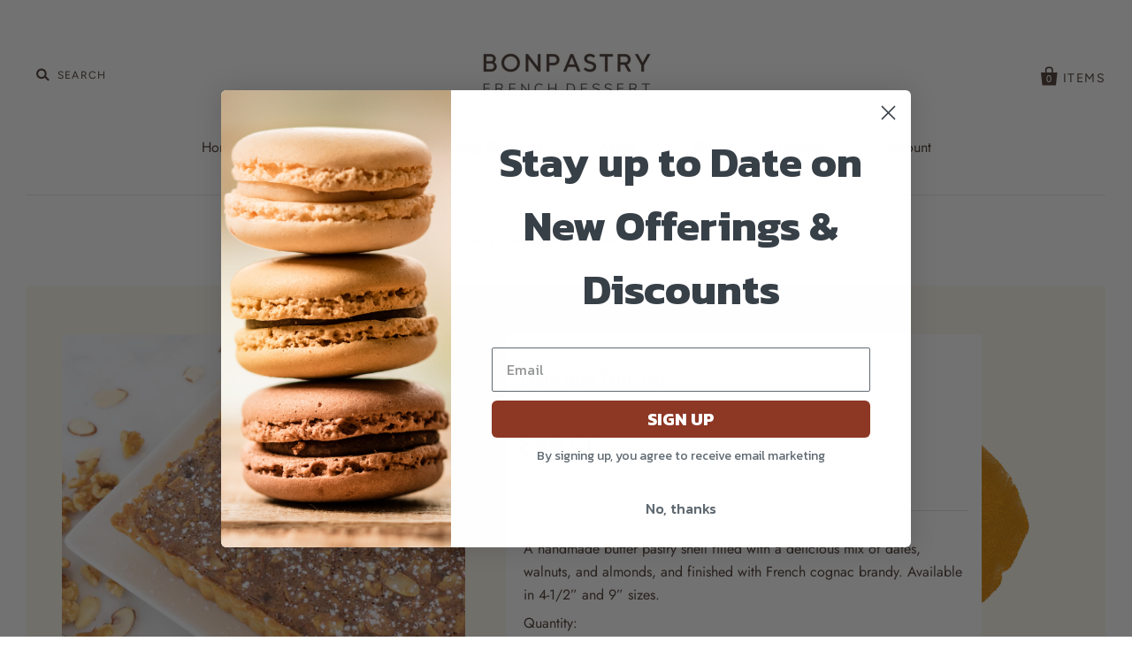

--- FILE ---
content_type: text/css
request_url: https://www.bonpastry.com/cdn/shop/t/15/assets/custom.css?v=23097265525187668281674551522
body_size: 5619
content:
/** Shopify CDN: Minification failed

Line 877:20 Expected ":"

**/
html {
  scroll-behavior: smooth;
}
.award-outer {
    position: fixed;
    right: 40px;
    bottom: 40px;
    width: auto;
    left: unset;
  	z-index: 99;
}
.footer-module.certificate-box {
    text-align: right;
}
.main-content.big-container {
    width: 100%;
}
.full-width .product-list-item {
    padding: 0.1% 0.1%;
    width: 24.6%;
    margin: 0px;
}
.big-container .page-title {
    width: 65%;
    margin: 35px auto;
}
.banner-area {
    position: relative;
}
.banner-content {
    position: absolute;
    top: 0px;
    bottom: 0px;
    left: 0px;
    right: 0px;
    text-align: center;
    color: #fff;
    font-size: 40px;
    padding: 9% 0px;
}
.about-content {
    display: inline-block;
    width: 100%;
    margin: 30px 0px;
}
.about-content .left-side {
    width: 35%;
    float: right;
    font-size: 40px;
    line-height: 45px;
    font-weight: 600;
    font-family: arial;
    padding-left: 20px;
}
.about-content .right-side {
    width: 65%;
    float: left;
}
.why-choose {
    text-align: center;
    padding: 40px;
    background-repeat: no-repeat;
    background-size: cover;
}
.center-area {
    display: inline-block;
    margin: 0 auto;
    text-align: left;
    padding-left: 10%;
}
.custom-icon {
	padding-left: 0px;
}
.custom-icon li {
    background-image: url('icon.png');
    background-repeat: no-repeat;
    padding-left: 35px;
    margin: 20px auto;
}
.gallery-area {
    text-align: center;
    margin: 50px auto;
}
.bottom-call {
	font-weight: 600;
    font-size: 20px;
    text-align: center;
}
/* Valentine Section */
.valentine-section{
	text-align: center;
}
.valentine-section h1 {
    color: red;
    text-transform: uppercase;
}
.pro-name {
    font-size: 18px;
}
.pro-types {
    color: red;
    line-height: 18px;
    margin: 10px auto;
}
.single-product {
    width: 50%;
    padding: 2%;
    float: left;
}
.single-product img{
	transition: all 0.5s ease-in-out;
    margin: 10px auto;
}
.single-product img:hover{
	transform: scale(1.05);
}
.single-product a {
    background-color: red;
    color: #fff;
    padding: 7px 20px;
    margin: 20px auto;
    display: inline-block;
    border: 2px solid red;
  	border-radius: 2px;
}
.single-product a:hover {
    background-color: #fff;
    color: red;
}
.home-module {
    display: inline-block;
    width: 100%;
}
.bottom-area h2{
	text-transform: uppercase;
  	margin-bottom: 10px;
}
.bottom-area p{
	margin: 5px;
}
.valentine-section .bottom-area {
    display: inline-block;
    width: 100%;
    margin: 20px auto;
    padding: 0px 20px;
}
/* Delivery section */
.deliver-section {
    color: #fff;
    padding: 50px 20px;
    margin: 0px auto 10px;
}
.deliver-section h1 {
    color: #fff;
}
.row-of-three {
    display: inline-block;
    width: 100%;
    margin: 60px auto 30px;
}
.deliver-section .third-part {
    width: 32.33%;
    padding: 45px 3%;
    float: left;
    background: #fff;
    margin: 0 0.5% 30px;
    color: #000;
    box-shadow: 0px 35px 0px -20px #dedede;
    min-height: 450px;
    position: relative;
    text-align: center;
}
.deliver-section .title-area {
    position: absolute;
    top: -25px;
    background: #000;
    color: #fff;
    left: 15%;
    right: 15%;
    padding: 10px 20px;
    box-shadow: 2px 2px 10px 2px #dedede;
}
.deliver-section .sub-heading {
    color: #999;
    border-bottom: 1px solid #dedede;
    padding: 0px 0px 10px;
    font-size: 14px;
}
.deliver-section .main-heading {
    color: #000;
    margin: 10px auto;
    line-height: normal;
}
/* Category Section */
.pastry-collection {
    padding-right: 10px;
    padding-left: 10px;
    text-align: center;
}
.w-col {
    position: relative;
    float: left;
    width: 100%;
    min-height: 1px;
    padding-left: 10px;
    padding-right: 10px;
}
.pastry-item img {
	position: relative;
	z-index: 20;
}
.w-col-4 {
    width: 33.33333333% !important;
}
.product-collection-link {
    position: absolute;
    left: 0px;
    top: 0px;
    right: 0px;
    bottom: 0px;
    z-index: 20;
}
.w-inline-block {
    max-width: 100%;
    display: inline-block;
}
.pastry-collection:nth-child(2) .pastry-background {
    background-color: #fff5f1;
}
.pastry-collection:nth-child(3) .pastry-background {
    background-color: #fcf8ee;
}
.pastry-item {
    position: relative;
    max-height: 449px;
    min-height: 449px;
    padding-top: 45px;
    border-style: solid;
    border-width: 1px;
    border-color: #79554817;
    -webkit-transition: -webkit-transform 200ms ease-in-out;
    transition: -webkit-transform 200ms ease-in-out;
    transition: transform 200ms ease-in-out;
    transition: transform 200ms ease-in-out, -webkit-transform 200ms ease-in-out;
}
.pastry-item-caption {
    margin-bottom: 5px;
    margin-top: 0px;
    font-size: 12px;
    line-height: 22px;
    font-weight: 100;
    letter-spacing: 4px;
    text-transform: uppercase;
    font-family: Cerebrisans, sans-serif;
}
.pastry-item-heading {
    margin-bottom: 30px;
  	margin-top: 0px;
/*     font-family: Butler, sans-serif; */
    font-size: 32px;
    line-height: 33px;
    font-weight: 700;
}
.pastry-image {
    position: relative;
    z-index: 20;
}
.pastry-background {
    position: relative;
    left: 0px;
    bottom: -1px;
    z-index: 10;
    width: 100%;
    height: 30%;
    margin-top: -15%;
    padding-top: 120px;
    padding-bottom: 60px;
    background-color: #fcf4f6;
}
.button.pastry-button {
    -webkit-transition: box-shadow 200ms ease-in-out;
    transition: box-shadow 200ms ease-in-out;
    display: inline-block;
    padding: 14px 24px;
    border: 1px solid #46352e;
    background-color: #fff;
    box-shadow: 3px 3px 0 0 #46352e;
    -webkit-transition: background-color 150ms ease;
    transition: background-color 150ms ease;
    color: #46352e;
    font-size: 12px;
    line-height: 19px;
    font-weight: 400;
    text-align: center;
    letter-spacing: 2px;
    text-decoration: none;
    text-transform: uppercase;
    border-radius: 0px;
}
.w-inline-block {
    max-width: 100%;
    display: inline-block;
}
.home-blog-post-image img {
    width: 100% !important;
    height: 100%;
    object-fit: cover;
    border: 10px solid #fff;
    box-shadow: 2px 2px 10px 2px #dedede;
}
.home-blog-post-image {
    height: 250px;
}
.home-blog-post {
    padding: 0 3%;
}
.post-date {
    margin: 30px auto 20px;
}
.contact-area a {
    margin: 40px auto;
    display: inline-block;
    padding: 8px 40px;
    border: 2px solid #333;
    font-size: 18px;
}
.contact-section {
    padding: 5%;
    text-align: center;
    font-size: 30px;
    background-size: cover;
    margin: 50px auto 0px;
}
.ShowDouble.home-embedded-content .double-image {
    position: absolute;
    top: 26%;
    right: 40px;
    z-index: 10;
    width: 140px;
}
.ShowDouble.home-embedded-content {
	padding-right: 100px;
    position: relative;
}
.ShowDouble.home-embedded-content img{
	z-index: 99;
    position: relative;
}
.custom-sub {
	display: inline-block;
  	text-transform: uppercase;
    letter-spacing: 3px;
    font-size: 12px;
}
.ShowSubtitle h2{
	margin-top: 0px;
    margin-bottom: 20px;
    font-size: 44px;
    line-height: 52px;
    font-weight: 700;
}
.meet-button.button {
	font-size: 12px;
  	border-radius: 0px;
  	z-index: 99;
	position: relative;
	padding: 17px 30px;
}
.button-area {
	position: relative;
    display: inline-block;
}
.custom-width .rte.ShowSubtitle {
    width: 40%;
}
.custom-width .home-embedded-content {
    width: 60%;
}
.button-border {
    position: absolute;
    left: 0px;
    top: 0px;
    z-index: 10;
    width: 100%;
    height: 100%;
    border: 1px solid #46352e;
    -webkit-transform: translate(2px, 2px);
    -ms-transform: translate(2px, 2px);
    transform: translate(2px, 2px);
}
.template-index .product-list-item, .template-product .product-list-item, .top-sellers .product-list-item, .top-sellers .product-list-item:hover {
    -webkit-transition: -webkit-transform 200ms ease-in-out;
    transition: -webkit-transform 200ms ease-in-out;
    transition: transform 200ms ease-in-out;
    transition: transform 200ms ease-in-out, -webkit-transform 200ms ease-in-out;
}
.template-index .product-list-item:hover, .template-product .product-list-item:hover, .top-sellers .product-list-item:hover {
    -webkit-transform: translate(0px, -10px);
    -ms-transform: translate(0px, -10px);
    transform: translate(0px, -10px);
}
.template-index .product-list-item-title a, .top-sellers .product-list-item-title a {
    font-size: 30px;
}
.top-sellers .section-title {
    margin-bottom: 40px;
}
.happy-customers {
    text-align: center;
    margin: 60px auto;
}
.slick-area {
	width: 60%;
  	margin: 0 auto;
}
.reviewer-name {
    font-size: 20px;
    text-transform: uppercase;
}
.slick-dots li{
	display: inline;
}
.slick-dots button {
    background: transparent;
    border-radius: 50%;
    margin: 5px;
    width: 16px;
    height: 16px;
    padding: 0px;
    background: #dedede;
    color: #dedede;
}
.slick-dots .slick-active button {
    background: #333;
    color: #333;
}
.slick-dots {
    margin: 5px auto 20px;
    padding: 0px;
}
.rating-image {
    text-align: center;
    margin: 20px auto 0px;
}
.rating-image img {
    margin: 0 auto;
    width: 120px;
}
/* Catering  */
.catering-container .page-title {
    display: none;
}
.top-area {
    background-color: #fdf6dc;
    display: inline-block;
    width: 100%;
    margin: 30px auto;
}
.top-area .top-content {
    padding: 50px 10%;
    width: 50%;
    float: left;
}
.top-area .main-title {
    font-size: 40px;
    font-family: "ITC Caslon No 224",serif;
    line-height: 72px;
    display: inline-block;
    border-top: 5px solid #f0d77b;
    margin: 70px auto 20px;
    padding: 20px 0px;
}
.top-area .sub-content {
    font-size: 20px;
}
.about-content {
	text-align: center;
  	padding: 10px 5%;
}
.about-content p {
    font-size: 20px;
}
.why-choose.we-specialize {
    color: #fff;
    display: inline-block;
    width: 100%;
}
.we-specialize h2 {
    color: #fff;
}
.bullet_points {
    list-style-type: circle;
    column-count: 2;
}
.bullet_points li {
    padding: 15px 0px;
    font-size: 22px;
}
.we-specialize .center-area {
    float: right;
}
.delivery-block {
    display: inline-block;
    width: 100%;
    margin: 30px auto;
    padding: 100px 0px 0px;
}
.delivery-block .left-side {
    width: 35%;
    float: left;
    font-family: "ITC Caslon No 224",serif;
}
.delivery-block .left-side h4 {
    font-size: 30px;
    margin: 5px auto 20px;
    color: #222;
}
.delivery-block .left-side ul {
    list-style-type: disc;
    font-size: 26px;
    color: #555;
}
.delivery-block .left-side ul li {
    margin: 10px auto;
    font-weight: normal;
}
.delivery-block .right-side {
    width: 65%;
    float: right;
    position: relative;
}
.back-color-area {
    padding: 7%;
    background-color: #fee1d9;
    font-size: 30px;
    position: relative;
}
.back-image-area {
    background-image: url('delivery-back.png');
    width: 330px;
    position: absolute;
    top: -80px;
    right: -20px;
    height: 170px;
}
.gallery-area .image-gal {
    display: inline-block;
    margin: 0 0.5%;
	width: 49.5%;
	float: left;
  	height:200px;
  	overflow:hidden;
  	margin-bottom:5px;
}
.gallery-area .image-gal:last-child{margin:0}
.gallery-area .image-gal img{width:100%;height:100%;object-fit:cover}
.right-full-img {height:500px;float: left;
width: 100%;
margin-left: 3px;}
.right-full-img img{width:100%; height:100%; object-fit:cover}
.gallery-area .right-side {
    float: right;
    width: 58%;
}
.gallery-area .left-side {
    float: left;
    width: 42%;
}
.top-area img {
    max-width: 50%;
}
.gallery-area .right-side > img {
    width: 99%;
}
.contact-sec{
	display: inline-block;
  	margin: 30px auto;
    text-align: center;
}
.contact-sec .input-wrapper {
    display: inline-block;
    width: 640px;
    text-align: left;
    margin: 10px auto;
}
.contact-sec #contact_form {
    margin: 50px auto 0px;
}
.related-products.new-related {
	background-color: #fcf4f2;
    padding: 50px 0px;
    margin-bottom: 60px;
  	position:relative;
  	overflow:hidden;
}
.related-products.new-related:after {
    background-image: url('related-back.png');
    background-position: bottom;
  	background-repeat:no-repeat;
    position: absolute;
    content: "";
    bottom: -25px;
    left: 0;
    background-size: 100%;
    height: 100%;
    width: 100%;
}
.template-product .main-content-wrapper {
    max-width: 100%;
    padding: 0px;
    overflow: hidden;
}
.template-product .page-product, .new-related .related-products-listing{
	padding: 0 30px;
    max-width: 1320px;
    margin: 0 auto;
}
.new-related .section-title {
    font-size: 30px;
    font-family: "ITC Caslon No 224",serif;
    text-transform: capitalize;
    text-align: center;
}
.new-related .product-list-item {
    padding: 20px;
    background: #fff;
    width: 29.33%;
    margin: 2%;
  	z-index:999;
}
.new-related .product-list-item-title a {
    font-size: 20px;
    font-family: Futura,sans-serif;
    font-weight: 500;
    margin: 0px auto 20px;
    display: inline-block;
}
.new-related .price {
    padding: 20px 60px;
    display: inline-block;
    background-image: url('related-price-back.png');
    background-size: contain;
    color: #fff;
    font-weight: bold;
    font-size: 28px;
    font-family: "Avenir Next",sans-serif;
}
.new-related .product-list-item-price {
    position: relative;
    top: -50px;
    z-index: 99;
    margin: 10px auto -40px;
}
.template-product .page-product .tab-item.tab-item-active {
    border-bottom: 2px solid !important;
    color: #333;
}
.template-product .page-product .tab-item {
    background: transparent;
    border: 0px !important;
    display: inline-block;
    padding: 12px 5px;
    margin: 20px;
    text-transform: capitalize;
    color: #aaa;
    height: auto;
    font-size: 22px;
}
.template-product .page-product .tab-item:first-child{
	padding-left: 0px;
    margin-left: 0px;
}
.template-product #product-tabs-toolbar {
    background: transparent;
    border: 0px;
}
.template-product #product-tabs-content p {
    color: #555;
}
.template-product .product-wrap.two-column {
    background: #fbf7ec;
    padding: 20px 40px;
    margin: 40px auto 2px;
}
.template-product .product-thumbnails img {
    max-width: 100px;
    background: #fff;
    padding: 10px;
}
.template-product .page-product .product-form {
    padding: 0px 100px 0px 0px;
    border: 0px;
  	position: relative;
}
.template-product .page-product .product-form form {
    background: #fff;
    padding: 30px 15px;
    position: relative;
}
.page-product .product-meta-bullets {
    display: none;
}
.template-product .product-details {
    display: none;
}
.form-back-image {
    background-image: url('double-image.png');
    position: absolute;
    right: 40px;
    width: 190px;
    height: 230px;
    top: 15%;
    background-size: cover;
}
.template-product .product-name{
  	font-family: "ITC Caslon No 224",serif;
    font-size: 24px;
    font-weight: 20px;
    display: inline-block;
}
.template-product .product-wrap.two-column .product-options label, .template-product .product-options , .template-product .product-quantity, 
.template-product .product-submit{
	text-align: left;
}
.template-product .star-rating {
    display: inline-block;
    width: 100%;
    margin: 0px auto 5px;
  	color: #999;
}
.template-product .star-rating a{
	color: #999;
}
.template-product .star-rating img {
    width: 100px;
    margin: -5px auto;
}
.template-product .product-quantity #quantity {
    width: 100%;
    margin-top: 1px;
    height: 46px;
    background: #f7f7f7;
  margin-left: 0;
}
.template-product .product-quantity label {
    width: 100%;
    margin-left: 0;
}
.template-product .product-options, .template-product .product-quantity {
    width: 100%;
    float: left;
    padding: 1%;
}
.template-product .product-quantity {
    width: 50%;
}
.template-product .product-options .inline-field-wrapper {
    width: 100%;
}
.template-product .product-quantity .input-wrapper {
    margin-top: 0px;
}
.template-product .custom-price .product-price {
    font-size: 30px;
    margin: 0px auto 30px;
    display: inline-block;
}
.template-product .product-submit {
    display: inline-block;
    width: 50%;
      margin-top: 42px;
}
.pro-descr {
    display: inline-block;
    width: 100%;
    border-top: 1px solid #dedede;
    padding: 30px 5px 0px;
    margin: 10px auto 0px;
}
.product-wrap.two-column > div.product-images {
    width: 40%;
}
.product-wrap.two-column > div.product-form {
    width: 56%;
}
.add-area {
    position: relative;
    width: 100%;
    margin-right: 2%;
}
.add-area .add-to-cart.meet-button.button {
    width: 100%;
    background: #46352e;
    color: #fff;
    max-width: unset;
    margin: 0px;
    padding: 15px 20px;
}
/* .shopify-payment-button__button.shopify-payment-button__button--unbranded {
    background-color: #fff;
    color: #46352e;
    border: 1px solid #46352e;
    border-radius: 0px;
    padding: 16px;
    box-shadow: 3px 3px 0px 0px #46352e;
}
.shopify-payment-button__button.shopify-payment-button__button--unbranded:hover{
	background-color: #fff;
} */
.pxs-announcement-bar {
    padding: 10px 15px;
}
.custom-html-section .content-area {
    display: inline-block;
    margin: 0 auto;
}
.text-center {
    text-align: center;
}
.bon-rting {
    margin: 13px 10px -10px;
    display: inline-block;
}
.pxs-announcement-bar span a {
    color: #fff;
}
.home-module-content .section-title {
    font-size: 26px;
    font-weight: 500;
}

.home-module-content {
	text-align: center;
}
.deliver-section .third-part {
    width: 75%;
    margin: 0 auto;
    float: none;
}
/*  li.mega-nav li img {
    width: 100%;
    height: 100%;
    object-fit: contain;
}  */
li.mega-nav li a.meta.tier-toggle-wrap {
    font-size: 15px;
}
.slideshow-navigation span{
  background: rgba(184, 36, 49, 0.23);
    color: #b82431;
}
.top-sellers {
    padding: 5% 0 8%;
}

/* Catering Gallery CSS */
.catering-new .main-header {
    margin-bottom: 0;
}
.catering-new p:empty {
    display: none;
}
.catering-new .main-content-wrapper .main-content .page-header {
  display: none;
}
.catering-new .main-content-wrapper .main-content {
    width: 100%;
}
.catering-gallery-area {
    display: flex;
    column-gap: 15px;
  margin-top: 50px;s
}
.catering-gallery-area .left-side {
    display: flex;
    flex-direction: column;
    row-gap: 15px;
}
.catering-gallery-area .bottom-img-grid {
    display: flex;
    column-gap: 15px;
}
.catering-gallery-area img {
  width: 100%;
  height: 100%;
  object-fit: cover;
}
.catering-our-story {
    background: #f5acad40;
}
.catering-our-story .home-module-content {
    padding: 60px 40px;
}
.catering-our-story .home-module-content .rte {
  text-align: left;
}
.catering-our-story .home-module-content .rte h2 {
  font-size: 30px;
  line-height: 36px;
}
.catering-our-story .home-module-content .rte p {
  font-size: 18px;
}
.catering-specialize {
    background: url(/cdn/shop/files/SPECIALIZE-bg-img.png?v=1674217241);
    background-repeat: no-repeat;
    background-size: cover;
}
.catering-specialize .home-imported-content-wrapper {
    display: flex;
    align-items: center;
    column-gap: 60px;
}
.catering-specialize .list-text {
    display: flex;
}
.catering-specialize .list-text ul {
    list-style-type: none;
    font-size: 18px;
    padding: 0;
  width: 50%;
}
.catering-specialize .list-text ul li {
    display: flex;
    align-items: center;
}
.catering-specialize .list-text ul li:before {
    content: '';
    background: url(/cdn/shop/files/circle-check-regular_1.png?v=1674216165);
    width: 20px;
    height: 20px;
    display: inline-block;
    background-size: 20px 20px;
    background-repeat: no-repeat;
    margin-right: 7px;
}
.catering-specialize .home-imported-content-wrapper .desktop-rte.rte {
    text-align: left;
    font-size: 18px;
}
.catering-specialize .home-imported-content-wrapper .rte h2 {
  font-size: 30px;
  line-height: 36px;
}
.image-beside-text .dessert-catering {
    background: #FCF8EE;
}
.image-beside-text .dessert-catering .home-module-content {
    padding: 40px 0 60px;
    margin: 0;
}
.image-beside-text .dessert-catering .home-imported-content-wrapper .desktop-rte {
    text-align: left;
    max-width: 430px;
}
.image-beside-text .dessert-catering .home-imported-content-wrapper .desktop-rte h2 {
    font-size: 40px;
    line-height: 56px;
    margin-bottom: 0;
}
.image-beside-text .dessert-catering .home-imported-content-wrapper .desktop-rte p {
    font-size: 22px;
    line-height: 32px;
}
.image-beside-text .dessert-catering .home-imported-content-wrapper .desktop-rte .button-area .meet-button.button {
    font-size: 14px;
    font-family: Futura,sans-serif;
    font-weight: 400!important;
}
.image-beside-text .dessert-catering .home-module-content .breadcrumbs {
    color: #000000;
    font-size: 12px;
    font-weight: 500;
    line-height: 20px;
    margin-bottom: 50px;
}

@media(max-width: 1024px){
	.product-wrap.two-column > div.product-images {
        width: 100%;
    }
    .product-wrap.two-column > div.product-form {
        width: 100%;
    }
    .form-back-image{
      	right: 0px;
    }
    .template-product .page-product .product-form {
        padding: 0px 40px 0px 0px;
    }
    .catering-our-story .home-module-content .rte p {
      font-size: 16px;
    }
    .catering-specialize {
      background: unset;
    }
    .catering-specialize .home-imported-content-wrapper {
      column-gap: 24px;
    }
}
@media(max-width: 991px){
	.full-width .product-list-item {
        width: 32.6%;
    }
    .big-container .page-title {
        width: 100%;
    }
 	.deliver-section .third-part {
        width: 99%;
        margin: 0 0.5% 70px;
        min-height: unset;
    }
    .home-blog-post-image {
        height: 200px;
    }
    .data-area br {
        display: none;
    }
    .contact-section {
        font-size: 24px;
    }
    .top-area img {
        display: none;
    }
    .top-area .top-content{
      	width: 100%;
        text-align: center;
    }
    .top-area .main-title {
		margin: 0px auto;
        padding: 20px 0px;
      	font-size: 30px;
      	line-height: 40px;
    }
    .top-area {
        margin: 30px auto 0px;
    }
    .template-product .page-product .tab-item {
        padding: 5px 5px;
        margin: 10px;
        font-size: 18px;
    }
}
@media(max-width: 991px) and (min-width: 768px){
	.new-related .price {
        padding: 12px 40px;
        font-size: 20px;
    }
}
@media (max-width: 768px) {
    .catering-our-story .home-module-content {
      padding: 45px 35px 20px;
    }
    .catering-our-story .home-imported-content-wrapper {
      display: flex;
      flex-direction: column-reverse;
      row-gap: 35px;
    }
    .catering-our-story .home-imported-content-wrapper .home-embedded-content {
      text-align: center;
    }
    .catering-our-story .home-imported-content-wrapper .rte, .catering-specialize .home-imported-content-wrapper .rte {
      width: 100%;
      margin-top: 0;
    }
    .catering-specialize .home-imported-content-wrapper {
      flex-direction: column-reverse;
    }
    .catering-specialize .home-imported-content-wrapper {
      row-gap: 35px;
    }
    .image-beside-text .dessert-catering .home-module-content {
      padding: 40px 0 45px;
    }
    .image-beside-text .dessert-catering .home-module-content .breadcrumbs {
      margin-bottom: 30px;
    }
    .image-beside-text .dessert-catering .home-imported-content-wrapper {
      display: flex;
      flex-direction: column-reverse;
      row-gap: 35px;
      padding: 0 35px;
    }
    .image-beside-text .dessert-catering .home-imported-content-wrapper .rte {
        width: 100%;
        max-width: 100%;
        text-align: center;
        margin-top: 0;
    }
    .image-beside-text .dessert-catering .home-imported-content-wrapper .desktop-rte h2 {
      font-size: 32px;
      line-height: 38px;
    }
    .image-beside-text .dessert-catering .home-imported-content-wrapper .desktop-rte p {
      font-size: 20px;
      line-height: 30px;
      margin: 15px 0 25px;
    }
}
@media(max-width: 767px){
	.full-width .product-list-item {
        width: 49.2%;
    }
    .w-col-4 {
        width: 100% !important;
    }
    .custom-width .rte.ShowSubtitle {
        width: 100%;
    }
    .custom-width .home-embedded-content {
        width: 100%;
    }
    .ShowDouble.home-embedded-content {
        padding-right: 60px;
    }
    .ShowDouble.home-embedded-content .double-image {
        right: 5px;
    }
    .slick-area {
        width: 100%;
      padding: 0 20px;
    }
    .center-area {
        background: rgba(255,255,255,0.6);
      	padding: 7%;
    }
    .why-choose {
        padding: 0px;
    }
    .banner-content {
        font-size: 30px;
        padding: 5% 0px;
        line-height: normal;
    }
    .about-content .left-side, .about-content .right-side{
		width: 100%;
    }
    .delivery-block .left-side {
        width: 100%;
        padding: 0px 20px;
    }
    .delivery-block .right-side {
        width: 100%;
    }
    .delivery-block {
        padding: 20px 0px;
    }
    .back-image-area{
		right: 0px;
    }
    .contact-sec .input-wrapper {
      	width: 100%;
    }
    .new-related .product-list-item {
        width: 96%;
    }
    .template-index .product-list-item-title a, .top-sellers .product-list-item-title a {
        font-size: 24px;
    }
    .catering-gallery-area {
      flex-direction: column;
      row-gap: 12px;
    }
    .catering-gallery-area .left-side {
      row-gap: 12px;
    }
    .catering-gallery-area .left-side .left-img {
      display: flex;
      column-gap: 12px;
    }
}
@media(max-width: 720px){
    .home-blog-post-image {
        height: auto;
    }
}
@media(max-width: 640px){
    .bullet_points {
        column-count: 1;
      	padding: 5px 0px;
    }
  .catering-our-story .home-module-content .rte h2, .catering-specialize .home-imported-content-wrapper .rte h2 {
    font-size: 24px;
    line-height: 30px;
  }
}
@media(max-width: 520px){
    .add-area {
        width: 100%;
        max-width: 280px;
        margin: 0px auto 20px;
    }
}
@media (max-width: 480px){
  .big-container .page-title {
    font-size: 24px;
  }
  .single-product {
    width: 100%;
    padding: 20px;
  }
  .banner-content {
    font-size: 24px;
  }
  .gallery-area .left-side, .gallery-area .right-side {
    width: 100%;
  }
  .new-related .price {
    padding: 12px 40px;
    font-size: 20px;
  }
  .form-back-image{
    display: none;
  }
  .template-product .page-product .product-form {
    padding: 0px 0px 0px 0px;
  }
  .template-product .product-wrap.two-column {
    padding: 20px 20px;
  }
  .template-product .product-options, .template-product .product-quantity {
    width: 100%;
    margin: 0px auto 21px;
  }
  .template-product .product-quantity .input-wrapper input, .template-product .product-quantity label {
    margin-left: 0px;
  }
  .template-product .product-submit {
    display: inline-block;
    width: 100%;
    margin-top: 0;
    border: none;
  }
  .template-product .product-options, .template-product .product-quantity {
    margin: 0;
    padding: 0;
  }
  .add-area {
  	max-width: unset;
  }
  .template-index .product-list-item-title a, .top-sellers .product-list-item-title a {
      font-size: 20px;
  }
  .catering-our-story .home-imported-content-wrapper {
    row-gap: 30px;
  }
  .catering-our-story .home-imported-content-wrapper .home-embedded-content {
    margin-top: 0;
  }
  .catering-specialize .home-imported-content-wrapper {
    flex-direction: column-reverse;
    row-gap: 30px;
  }
  .image-beside-text .dessert-catering .home-imported-content-wrapper {
    row-gap: 24px;
  }
  .image-beside-text .dessert-catering .home-imported-content-wrapper .desktop-rte h2 {
    font-size: 30px;
    line-height: 36px;
  }
  .image-beside-text .dessert-catering .home-imported-content-wrapper .desktop-rte p {
    font-size: 18px;
    line-height: 28px;
  }
  .catering-specialize .list-text {
    flex-direction: column;
  }
  .catering-specialize .list-text ul {
    margin: 0;
    width: 100%;
  }
}
.item {  width: 24%;
  margin:0px 3px;
  float: left;}

#grid div{padding-bottom:0 !important}
.key-points{float:left;width:100%;background-color: #fff;}
.key-points span{font-size:19px;}
.key-points ul {padding:0;display:flex;flex-wrap: wrap;}
.key-points ul li{flex: auto;text-align: center;position:relative}
.key-points ul li:after{position:absolute;right:0;top:32%;content:"";border-right:1px solid #fff;width:1px;height:100px}
.key-points ul li:before{position:absolute;left:0;top:32%;content:"";border-left:1px solid #f2f2f2;width:1px;height:100px}
.key-points ul li:first-child:before{display:none}
.key-points ul li:last-child:after{display:none}

#storePickupApp {
    min-width: 320px;
    -webkit-box-orient: vertical;
     -webkit-box-direction: normal;
    -ms-flex-direction: column;
    flex-direction: column;
    justify-content: flex-end;
    margin-bottom: 1rem;
    margin-top: 1rem;
    text-align: left;
       width:100%;
      
}
.pickwrap{
   width: 40%;
    float: right;
}
#storePickupApp .checkoutMethodsContainer.default .checkoutMethod.active .checkoutMethodImage svg {
    fill: white !important;
}

#storePickupApp .checkoutMethodsContainer.default .checkoutMethod .checkoutMethodImage svg {
    fill: #b82432 !important;
}

#storePickupApp .checkoutMethodsContainer.default .checkoutMethod {
    border-color: #C4CDD5;
  position:relative;
}
#storePickupApp .checkoutMethodsContainer.default .checkoutMethod.active {
    background: #b82432 !important;
    border-color: #b82432 !important;
    box-shadow: inset 0 1px 0 0 #6774c8, 0 1px 0 0 rgba(22,29,37,0.05), 0 0 0 0 transparent;
    color: white !important;
}


#storePickupApp .checkoutMethodContainer .inputWithButton .button {
    background: #b82432 !important;
    box-shadow: inset 0 1px 0 0 #6774c8,0 1px 0 0 rgba(22,29,37,0.05),0 0 0 0 transparent !important;
    color: white !important;
    border-color: #b82432 !important;
}

#storePickupApp .checkoutMethodContainer .inputWithButton .button .fa {
    color: #fff !important;
}
#storePickupApp .checkoutMethodContainer .inputWithButton input[type=text] {
    background: #DFE4E9 !important;
    border-color: #bec8d2 !important;
    color: #b82432 !important;
    font-style: normal !important;
    box-shadow: inset 0 1px 0 0 rgba(63,63,68,0.05) !important;
  font-size:13px!important;
}

#storePickupApp p {
    padding: 0;
    margin: 6px 0!important;
    font-size: 16px!important;
    line-height: 20px!important;
}

.deliveryIcon svg,
.pickupIcon svg{
  height:50px!important;
  margin-bottom:8px;
}
#storePickupApp .checkoutMethodsContainer.default .checkoutMethod{
      margin-right: 5px!important;
   
    padding: 25px 10px!important;
}
#storePickupApp .checkoutMethodsContainer.default .checkoutMethod .checkoutMethodName{ font-size:16px!important; line-height:20px!important; margin-top:2px!important;}

#storePickupApp .checkoutMethodContainer .inputWithButton .button {
    display: -webkit-box;
    display: -ms-flexbox;
    display: flex;
    -webkit-box-align: center;
    -ms-flex-align: center;
    align-items: center;
    -webkit-box-pack: center;
    -ms-flex-pack: center;
    justify-content: center;
    background: #eee;
    border: none;
    border: 1px solid #dadada;
    border-radius: 0 4px 4px 0;
    font-size: 20px!important;
    padding: 0 .6em;
    margin: 0;
    width: 40px!important;
    height: 40px!important;
}

#storePickupApp .checkoutMethodContainer .locations{
 margin-top:15px!important;
  margin-bottom:15px;
  min-height:260px!important;
  max-height:260px!important;
  
}
#storePickupApp .checkoutMethodContainer .locations .location{
  line-height: 17px!important;
  padding:6px!important;
}
#below_checkout{ float:right;}
#storePickupApp #zapietMap{
  max-height:240px!important;
  min-height:240px!important;
  height:auto!important;
  margin-top:15px;
}
#storePickupApp .checkoutMethodContainer .locations .location .block{ font-size:13px!important; padding-left: 30px!important;}
#storePickupApp .checkoutMethodContainer .locations .location input[type=radio]{
  margin: 0px!important;
    padding: 0px!important;
    width: 100%!important;
    height: 100%!important;
    visibility: hidden;
    float: none !important;
    z-index: 1;
    position: absolute;
    top: 0px;
    left: 0px;
    cursor: pointer;
    background: transparent!important;
    border: none!important;
    -webkit-appearance: none!important;
}
#storePickupApp .checkoutMethodContainer .locations .location{ position:relative; cursor: pointer;}
#storePickupApp .checkoutMethodContainer .locations .location.active:before{
   content: "\f00c";
    width: 20px;
    height: 20px;
    position: absolute;
    background: #b82432;
    top: 45%;
    left: 15px;
    font-weight: normal;
    color: #fff;
    border-radius: 50px;
    vertical-align: middle;
    line-height: 20px;
    -webkit-transform: translate(-50%);
    transform: translate(-50%);
    font-family: FontAwesome;
    font-size: 13px;
    text-align: center;
    vertical-align: middle;
}

#storePickupApp .checkoutMethodsContainer.default .checkoutMethod.active:before {
    content: "\f00c";
    width: 20px;
    height: 20px;
    position: absolute;
    background: #fff;
    top: -10px;
    left: 49%;
    font-weight: normal;
    color: #b82432;
    border-radius: 50px;
    vertical-align: middle;
    line-height: 20px;
    -webkit-transform: translate(-50%);
    transform: translate(-50%);
    font-family: FontAwesome;
    font-size: 13px;
    text-align: center;
    vertical-align: middle;
    border: 1px solid #b82432;
}

.wrap_app{
  display: -webkit-flex; /* Safari */
  display: flex;
}

.cart-checkout .button{
  max-width: 320px;
    width: 100%;
    margin: 20px 0px;
}
.gift_product{
    display:block;
    padding:8px 0px;
    clear:both;
  width: 100%;
}
.card_note{
 font-size:12px;
  text-align:center;
}
#gift_product{
  display:inline-block;
  margin-right:10px;
}
.field_attr{
  display:inline-block;
  width:calc( 100% - 50px );
}
 @media screen and (max-width: 768px){
   .wrap_app {
    display: -webkit-flex;
    display: flex;
    flex-flow: row wrap;
}
  .delivery_info{
   order:2;
  }
   .pickwrap{width:100%;float:none;}
  #storePickupApp{order:1; width:100%;}
   #below_checkout{float:none; width:100%;}
}
.notes_cart{
padding-right:15%;}


@media(max-width: 600px){
  .award-outer #rest_white {
    margin: 0 auto 30px;
  }
  .award-outer {
    position: static;
  }
  .main-footer.has-border {
    padding-bottom: 20px;
  }
}

--- FILE ---
content_type: text/javascript
request_url: https://www.bonpastry.com/cdn/shop/t/15/assets/stratum.min.js?v=57247893634380812301550556425
body_size: 107
content:
!function(e){var t={};function n(r){if(t[r])return t[r].exports;var i=t[r]={i:r,l:!1,exports:{}};return e[r].call(i.exports,i,i.exports,n),i.l=!0,i.exports}n.m=e,n.c=t,n.d=function(e,t,r){n.o(e,t)||Object.defineProperty(e,t,{enumerable:!0,get:r})},n.r=function(e){"undefined"!=typeof Symbol&&Symbol.toStringTag&&Object.defineProperty(e,Symbol.toStringTag,{value:"Module"}),Object.defineProperty(e,"__esModule",{value:!0})},n.t=function(e,t){if(1&t&&(e=n(e)),8&t)return e;if(4&t&&"object"==typeof e&&e&&e.__esModule)return e;var r=Object.create(null);if(n.r(r),Object.defineProperty(r,"default",{enumerable:!0,value:e}),2&t&&"string"!=typeof e)for(var i in e)n.d(r,i,function(t){return e[t]}.bind(null,i));return r},n.n=function(e){var t=e&&e.__esModule?function(){return e.default}:function(){return e};return n.d(t,"a",t),t},n.o=function(e,t){return Object.prototype.hasOwnProperty.call(e,t)},n.p="",n(n.s=0)}([function(e,t,n){"use strict";var r;(r=jQuery).fn.stratum=function(e){var t=r.extend({padding:10,columns:3,smart:!1},e),n=r(this),i=void 0,o=t.columns,u=t.padding,a=t.smart,l=0,s=0;return this.each(function(){r(window).on("load resize",function(){i=[],n.css("position","relative"),n.children().each(function(e,t){var n=r(t),d=void 0;"none"!==(d=void 0!==n.data("grid-item")?n:n.wrap("<div data-grid-item></div>").parent()).children().css("display")&&d.css({position:"absolute",width:100/o+"%",padding:u});var c=d.outerHeight(!0);if(a){var f=void 0;if(i.length>=o){var p=Math.min.apply(null,i);f=i.indexOf(p),l=p,i[f]+=c}else l=0,f=e,i.push(c);s=100/o*(f%o)}else e%o==0?s=0:s+=100/o,i.length<o?(l=0,i.push(c)):(l=i[e%o],i[e%o]+=c);d.css({transition:"ease .4s",left:s+"%",top:l})}),n.css("height",Math.max.apply(null,i))})})}}]);